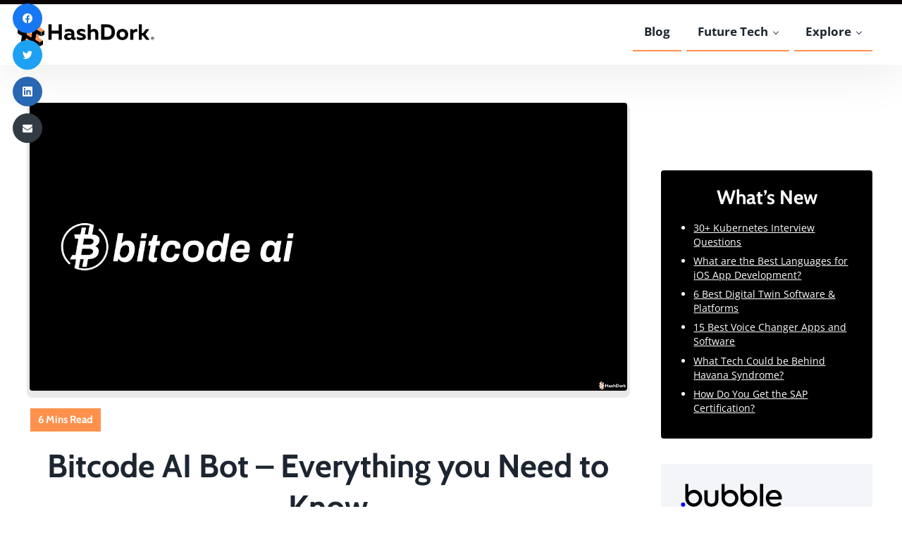

--- FILE ---
content_type: image/svg+xml
request_url: https://hashdork.com/wp-content/uploads/2022/12/Bubble-logo.svg
body_size: 358
content:
<?xml version="1.0" encoding="UTF-8"?>
<svg xmlns="http://www.w3.org/2000/svg" xmlns:xlink="http://www.w3.org/1999/xlink" version="1.1" id="Layer_1" x="0px" y="0px" viewBox="0 0 1780 408" style="enable-background:new 0 0 1780 408;" xml:space="preserve">
<path d="M867.5,108.6c-35.9,0-71.4,15.4-98.4,45.8V4.8h-53.5v251.9l0,0c0,81.8,66.3,148.1,148.1,148.1s148.1-66.3,148.1-148.1  S949.3,108.6,867.5,108.6z M863.6,347.7c-50.3,0-91-40.8-91-91s40.8-91,91-91c50.3,0,91,40.8,91,91S913.9,347.7,863.6,347.7z"></path>
<path d="M1199.2,108.6c-35.9,0-71.4,15.4-98.4,45.8V4.8h-53.5v251.9l0,0c0,81.8,66.3,148.1,148.1,148.1  c81.8,0,148.1-66.3,148.1-148.1S1280.9,108.6,1199.2,108.6z M1195.3,347.7c-50.3,0-91-40.8-91-91s40.8-91,91-91  c50.3,0,91,40.8,91,91S1245.6,347.7,1195.3,347.7z"></path>
<path d="M414.4,282.6v-166h57.4v165.5c0,42.3,24.5,69.4,65.8,69.4c41.8,0,65.8-26.1,65.8-69.4V116.6h57.9v166  c0,76.7-46.5,122.1-123.7,122.1C462.4,404.8,414.4,357.8,414.4,282.6z"></path>
<path d="M1447,398h-57.4V4.8h57.4V398z"></path>
<path d="M1772,279.5h-219.7c8.4,43.8,39.1,73.6,93.4,73.6c31.8,0,70.5-12,95.5-30.3l24,42.3c-28.7,21.4-74.1,39.1-121.6,39.1  c-105.4,0-150.8-73.6-150.8-147.7c0-42.3,13-77.2,39.7-104.9c26.6-27.7,61.6-41.8,103.9-41.8c40.2,0,73.6,12.5,99.2,38.1  s38.6,60,38.6,103.9C1774,259.7,1773.5,269.1,1772,279.5z M1552.2,232.5h163.9c-4.7-44.4-37.6-73.1-79.9-73.1  C1592.9,159.4,1560.6,188.7,1552.2,232.5z"></path>
<path d="M232.1,108.6c-35.9,0-71.4,15.4-98.4,45.8V4.8H80.1v251.9l0,0c0,81.8,66.3,148.1,148.1,148.1s148.1-66.3,148.1-148.1  S313.8,108.6,232.1,108.6z M228.2,347.7c-50.3,0-91-40.8-91-91s40.8-91,91-91c50.3,0,91,40.8,91,91S278.5,347.7,228.2,347.7z"></path>
<g>
	<ellipse fill="#0000FF" cx="41.2" cy="368.1" rx="36.6" ry="36.6"></ellipse>
</g>
</svg>
